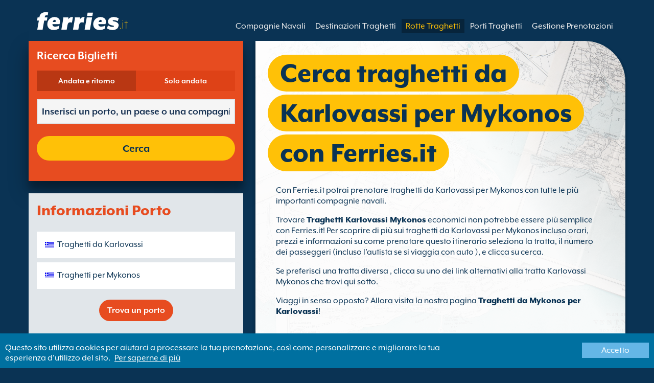

--- FILE ---
content_type: text/html; charset=UTF-8
request_url: https://www.ferries.it/karlovassi_mykonos.html
body_size: 9584
content:
<!DOCTYPE html>

<html lang="it">
<head id="Head1"><title>
	Prenota traghetti da Karlovassi per Mykonos con Ferries.it
</title>
<meta charset="utf-8" />
<meta http-equiv="X-UA-Compatible" content="IE=edge" />
<meta name="viewport" content="initial-scale=1.0, maximum-scale=1.0, user-scalable=0" />
<meta name="revisit-after" content="7days" />
<meta name="robots" content="index,follow" />
<meta name="robots" content="ALL" />
<meta name="description" content="Usa Ferries.it per confrontare e prenotare traghetti da Karlovassi per Mykonos con tutti i maggiori operatori navali." />

<meta name="apple-itunes-app" content="app-id=875214984, app-argument=foobar" />

<link rel="image_src" href="https://www.ferries.it/images/logo.gif" /> 

<script>
    dataLayer = [{
    'pageCategory': 'FerriesRouteInd'
}];
</script>
<!-- Google Tag Manager -->
<script>(function (w, d, s, l, i) {
w[l] = w[l] || []; w[l].push({
'gtm.start':
new Date().getTime(), event: 'gtm.js'
}); var f = d.getElementsByTagName(s)[0],
j = d.createElement(s), dl = l != 'dataLayer' ? '&l=' + l : ''; j.async = true; j.src =
'https://www.googletagmanager.com/gtm.js?id=' + i + dl; f.parentNode.insertBefore(j, f);
})(window, document, 'script', 'dataLayer', 'GTM-NB3MKWX');</script>
<!-- End Google Tag Manager -->
<script type="text/javascript">
        /*Google Analytics*/
        (function (i, s, o, g, r, a, m) {
            i['GoogleAnalyticsObject'] = r; i[r] = i[r] || function () {
                (i[r].q = i[r].q || []).push(arguments)
            }, i[r].l = 1 * new Date(); a = s.createElement(o),
            m = s.getElementsByTagName(o)[0]; a.async = 1; a.src = g; m.parentNode.insertBefore(a, m)
        })(window, document, 'script', 'https://www.google-analytics.com/analytics.js', 'ga');

        ga('create', 'UA-37382984-1', 'auto', { 'allowLinker': true });
        ga('require', 'linker');
        ga('linker:autoLink', ['directferries.com']);
        ga('send', 'pageview');
    </script>
<link rel="Stylesheet" href="/styles/styles.css?v=170619113730" /><link href="https://static.directferries.co.uk/ferries/css/accessibility.css" rel="stylesheet" />
    <!--[if lt IE 9]>
        <script src="https://oss.maxcdn.com/html5shiv/3.7.2/html5shiv.min.js"></script>
        <script src="https://oss.maxcdn.com/respond/1.4.2/respond.min.js"></script>
    <![endif]-->
    <script src="https://ajax.googleapis.com/ajax/libs/jquery/1.11.2/jquery.min.js"></script>
    <script src="https://ssl.directferries.com/wiz/df_itit.js" type="text/javascript"></script>
</head>
<body>
    <!-- Google Tag Manager (noscript) -->
    <noscript><iframe src="https://www.googletagmanager.com/ns.html?id=GTM-NB3MKWX" height="0" width="0" style="display:none;visibility:hidden"></iframe></noscript>
    <!-- End Google Tag Manager (noscript) -->
    
    <div class="outer">
        
<script type="text/javascript">
    function queryString(key) {
        key = key.replace(/[*+?^$.\[\]{}()|\\\/]/g, "\\$&"); // escape RegEx meta chars
        var match = location.search.match(new RegExp("[?&]" + key + "=([^&]+)(&|$)"));
        return match && decodeURIComponent(match[1].replace(/\+/g, " "));
    }

    function addTrackingCookies(url, data) {
        $.support.cors = true;
        $.ajax({
            url: url + "/secure/ws/adtracking.asmx/AddTrackingCookies",
            data: "trackingData=" + encodeURIComponent(data),
            dataType: "jsonp"
        });
    }

    var qs = window.location.search.substring(1);
    var refURL = encodeURIComponent(document.referrer);

    var tracking_data = qs + "&refr=" + refURL + "&rnd=" + Math.random();

    addTrackingCookies('https://ssl.directferries.com', tracking_data);

    if (queryString('dfpid') > 0 && queryString('affid') > 0 && queryString('rurl') != null) {
        window.location = window.location.protocol + "//" + window.location.host + "/" + queryString('rurl');
    }
</script>

        
<header class="con">
    <div class="row">
        <div id="homebar" class="fr-nav">
            <input type="checkbox" id="fr-nav-check" />
            <div class="fr-nav-header nav-header-traghettiviaggi">
                <a class="divLink" href="/"></a>
                <div class="logo">
                    <img src="https://static.directferries.co.uk/ferries/images/ferries-logo_uk.svg" alt="Ferries.it" />
                    
                </div>
                <div class="fr-nav-title">
                    .it
                </div>
            </div>
            <div class="fr-nav-btn">
                <label for="fr-nav-check">
                    <span></span>
                    <span></span>
                    <span></span>
                </label>
            </div>
            <div class="fr-nav-links">
                <ul>
                
                        <li id="DFHeader_rptTabs_liTab_0">
                            <a id="DFHeader_rptTabs_lnkTab_0" href="/" style="display:none;"></a>
                        </li>
                    
                        <li id="DFHeader_rptTabs_liTab_1">
                            <a id="DFHeader_rptTabs_lnkTab_1" href="/operatori_navali.html">Compagnie Navali</a>
                        </li>
                    
                        <li id="DFHeader_rptTabs_liTab_2">
                            <a id="DFHeader_rptTabs_lnkTab_2" href="/destinazioni_traghetti.html">Destinazioni Traghetti</a>
                        </li>
                    
                        <li id="DFHeader_rptTabs_liTab_3">
                            <a id="DFHeader_rptTabs_lnkTab_3" class="active" href="/rotte.html">Rotte Traghetti</a>
                        </li>
                    
                        <li id="DFHeader_rptTabs_liTab_4">
                            <a id="DFHeader_rptTabs_lnkTab_4" href="/porto.html">Porti Traghetti</a>
                        </li>
                    
                        <li id="DFHeader_rptTabs_liTab_5">
                            <a id="DFHeader_rptTabs_lnkTab_5" href="/gestione_prenotazioni.html">Gestione Prenotazioni</a>
                        </li>
                    
                </ul>
            </div>
        </div>
    </div>
</header>

        
<div class="main con" id="Route">
    <div class="row">

        <div class="sm4">
            
<div class="fsBox">
    <div class="header">
        <h2>Ricerca Biglietti</h2>
    </div>
                <div id="divNewFareSearch" class="container">
                    <!--  ADAM STARTS HERE -->
                    <div class="" id="deal_finder_container">
                        <script>var origDFscript = 'https://ssl.directferries.com/partners/deal_finder.aspx?stdc=AFCIIT&amp;smin=1'</script>
                        <template id="AB_dealfinder_constants" hidden="">
                            <script>
                                // HARDCODED: needs to be dynamically replaced back-end

                                var BookingEngineUrl = 'https://ssl.directferries.com';
                                var tempDateFormat = 'd MM yy';
                                var CDNResourcesUrl = 'https://static.directferries.co.uk';
                                var defaultCurrency = '1';
                                var regionalDates = "";
                                function isEmptyRDateJSON(obj) {
                                    for (var key in obj) {
                                        if (obj.hasOwnProperty(key))
                                            return false;
                                    }
                                    return true;
                                }
                                try {
                                    regionalDates = JSON.parse("{" + "'closeText': 'Chiudi',        'prevText': '&#x3c;Prec',        'nextText': 'Succ&#x3e;',        'currentText': 'Oggi',        'monthNames': ['gennaio', 'febbraio', 'marzo', 'aprile', 'maggio', 'giugno', 'luglio', 'agosto', 'settembre', 'ottobre', 'novembre', 'dicembre'],        'monthNamesShort': ['gen', 'feb', 'mar', 'apr', 'mag', 'giu', 'lug', 'ago', 'set', 'ott', 'nov', 'dic'],        'dayNames': ['Domenica', 'Luned&#236', 'Marted&#236', 'Mercoled&#236', 'Gioved&#236', 'Venerd&#236', 'Sabato'],        'dayNamesShort': ['Dom', 'Lun', 'Mar', 'Mer', 'Gio', 'Ven', 'Sab'],        'dayNamesMin': ['Do', 'Lu', 'Ma', 'Me', 'Gi', 'Ve', 'Sa'],        'weekHeader': 'Sm',        'firstDay': 1,        'isRTL': false,        'showMonthAfterYear': false,        'yearSuffix': ''".replace(/'/g, '"') + "}");
                                    if (isEmptyRDateJSON(regionalDates)) throw "Regional Date JSON is empty";
                                } catch (e) {
                                    regionalDates = {
                                        closeText: "Done",
                                        prevText: "Prev",
                                        nextText: "Next",
                                        currentText: "Today",
                                        monthNames: ["January", "February", "March", "April", "May", "June", "July", "August", "September", "October", "November", "December"],
                                        monthNamesShort: ["Jan", "Feb", "Mar", "Apr", "May", "Jun", "Jul", "Aug", "Sep", "Oct", "Nov", "Dec"],
                                        dayNames: ["Sunday", "Monday", "Tuesday", "Wednesday", "Thursday", "Friday", "Saturday"],
                                        dayNamesShort: ["Sun", "Mon", "Tue", "Wed", "Thu", "Fri", "Sat"],
                                        dayNamesMin: ["Su", "Mo", "Tu", "We", "Th", "Fr", "Sa"],
                                        weekHeader: "Wk",
                                        firstDay: 0,
                                        isRTL: !1,
                                        showMonthAfterYear: !1,
                                        yearSuffix: ""
                                    };
                                    try {
                                        if (typeof ga === 'function') {
                                            var msg = '' + e.name + " - Message: " + e.message + " - URL: " + window.location.href;
                                            ga('send', 'event', 'Regional Date JSON error Type: ' + msg);
                                        }
                                    } catch (e) { }
                                }

                                // page-specific params for specialised routes, e.g. by operator:
                                var DF_page_params = {
                                    opname: '',
                                    country: '',
                                    port_from: '',
                                    port_to: '',
                                };

                                var base_user_data = {
                                    "STDCCode": "AFCIIT",
                                    "SiteLanguage": "it-IT"
                                };

                                var regionalText = {
                                    passenger_single: '1 Passeggero',
                                    passenger_plural: '[--X--] Passeggeri',

                                    pets_single: '1 animale domestico',
                                    pets_plural: '[--X--] Animali domestici',

                                    passenger_adult_single: '1 Adult',
                                    passenger_adult_plural: '[--X--] Adults',
                                    passenger_child_single: '1 Child',
                                    passenger_child_plural: '[--X--] Children',

                                    popup_done: 'Confermare',

                                    passengers_popup_hdg: 'Totale passeggeri ed età',
                                    passengers_popup_total: 'Passeggeri',
                                    passengers_popup_booking_discount: 'Famiglia numerosa nazionale spagnola?',
                                    passengers_popup_resident_discount: 'Residente?',
                                    passengers_orig_text: 'Numero passeggeri?',
                                    passengers_first_text: 'Passeggero principale/Conducente',
                                    passengers_base_text: 'Passeggero',
                                    passengers_count_text: 'Passeggeri',
                                    passengers_age: 'Età',

                                    passengers_adults: 'Adulti',
                                    passengers_children: 'Bambini',
                                    passengers_children_note: 'Si prega di specificare l\'età di ogni bambino',

                                    modal_booking_discount_hdg: 'Condizioni per le famiglie numerose dei nazionali spagnoli',

                                    modal_booking_discount_cnt: 'Per ottenere lo sconto per le famiglie numerose dei nazionali spagnoli, dovrai presentare le prove necessarie al porto.',

                                    modal_resident_discount_hdg: 'Condizioni di trasporto per residenti',

                                    modal_resident_discount_cnt: 'Lo sconto prevede che tutti i passeggeri forniscano prova di residenza al momento del check-in presentando una carta d\'identità / certificato di residenza.',

                                    pets_popup_hdg: 'Dettagli Animale Domestico',
                                    modal_pet_conditions_hdg: 'Condizioni di trasporto: animali domestici',

                                    modal_pet_conditions_cnt: 'I passeggeri che viaggiano con animali sono tenuti a garantire che essi siano conformi alle norme necessarie e che siano in regola con i requisiti di ciascun Paese verso il quale sono in viaggio.Tutta la documentazione necessaria per consentire un animale a bordo dovrà essere in formato originale. Le fotocopie non saranno accettate.Per viaggiare con te, il tuo animale domestico deve osservare tutte le norme necessarie a soddisfare i requisiti  richiesti dal Regno Unito. Per ulteriori informazioni clicca sull\'opzione "aiuto", qui sopra.',

                                    vehicle_no_vehicle: 'Passeggero a piedi (nessun veicolo)',
                                    vehicles_popup_standard_car: 'Auto standard (es. Alfa Romeo 159)',

                                    vehicles_popup_hdg: 'Tipologia di Veicolo',
                                    vehicles_popup_no_vehicles: 'Nessun Veicolo',
                                    vehicles_popup_no_vehicles_not_allowed: 'Nessun Veicolo - Non disponibile su questo itinerario',
                                    vehicles_popup_with_vehicles: 'Con Veicolo (è ammesso solo un veicolo per prenotazione)',
                                    vehicles_popup_vehicles_not_allowed: 'Con Veicolo - Non disponibile su questo itinerario',
                                    vehicles_popup_vehicle_model: 'Modello',
                                    vehicles_popup_vehicle_custom: 'Si prega di inserire i dettagli del Veicolo nelle apposite caselle.',
                                    vehicles_popup_vehicle_custom_make: 'Marca',
                                    vehicles_popup_vehicle_custom_model: 'Modello',
                                    vehicles_popup_extra_luggage: 'Trasporti qualcosa sul veicolo (portapacchi, bagagli, bici, etc)?',
                                    vehicles_popup_extra_luggage_no: 'No',
                                    vehicles_popup_extra_luggage_yes: 'Si',
                                    vehicles_popup_caravan_text: 'Roulotte',
                                    vehicles_popup_trailer_text: 'Carrello',
                                    vehicles_popup_caravan_trailer: 'Dettagli Carrello/Roulotte',
                                    vehicles_popup_caravan_trailer_no: 'Senza Roulotte/Carrello',
                                    vehicles_popup_caravan_trailer_yes: 'Con Roulotte/Carrello (prego selezionare qui sotto)',
                                    vehicles_popup_commercial_goods: 'Trasporti merce?',

                                    currency_popup_hdg: 'Valuta',

                                    validity_no_route: 'Seleziona una rotta',
                                    validity_no_return_route: 'Seleziona la rotta di ritorno',

                                    validity_minutes: '',
                                    validity_invalid_outbound_date: 'Selezionare una valida data di partenza.',
                                    validity_no_outbound_time: 'Selezionare l’orario di partenza.',
                                    validity_invalid_outbound_time: 'Si prega di selezionare un orario valido per il viaggio di andata. L\'orario deve essere almeno --TIME--'.replace("--TIME--", (new Date()).getHours() + 1 + ':00'),
                                    validity_invalid_return_date: 'Selezionare l’orario di partenza.',
                                    validity_no_return_time: 'Selezionare la data di ritorno.',
                                    validity_invalid_return_time: 'Selezionare l’orario per la traversata di ritorno.',
                                    validity_under_min_duration: 'L’orario del ritorno non può precedere l’orario di arrivo della partenza.',

                                    validity_no_passengers: 'I passeggeri non sono stati selezionati.',
                                    validity_no_passenger_ages: 'Si prega di specificare l\'età di tutti i passeggeri.',
                                    validity_one_not_adult: 'Passeggero 1 (conducente) deve essere un adulto',

                                    validity_no_passengers_both_legs: 'I passeggeri non sono stati selezionati.',
                                    validity_no_passenger_ages_both_legs: 'Si prega di specificare l\'età di tutti i passeggeri.',
                                    validity_one_not_adult_both_legs: 'Passeggero 1 (conducente) deve essere un adulto',

                                    validity_no_vehicle_type: 'Selezionare la tipologia di veicolo',
                                    validity_no_vehicle_make: 'Inserire la targa della vettura',
                                    validity_no_vehicle_model: 'Inserire il modello della vettura',
                                    validity_no_vehicle_length: 'Inserire la lunghezza del veicolo',
                                    validity_no_vehicle_height: 'Inserire l\'altezza del veicolo',
                                    validity_no_luggage_height: 'Selezionare l’altezza supplementare',
                                    validity_no_luggage_length: 'Selezionare la lunghezza aggiuntiva.',
                                    validity_no_caravan_type: 'Prego selezionare \'tipo di rimorchio\'',
                                    validity_no_caravan_length: 'Si prega di selezionare la lunghezza del carrello',
                                    validity_no_caravan_height: 'Si prega di selezionare la lunghezza del carrello',

                                    validity_no_vehicle_make_mob: 'Please enter vehicle make',
                                    validity_no_vehicle_model_mob: 'Please enter vehicle model',


                                    submit_continue: 'seguente',
                                    search_continue: 'Cerca',

                                    calendar_out_hdg: 'Partenza il:',
                                    calendar_out_open_ticket_hdg: 'Partenza il',
                                    time_out_hdg: 'Partenza il:', //'Partenza alle:',
                                    calendar_return_hdg: 'Ritorno il:',
                                    calendar_return_open_ticket_hdg: 'Ritorno il:',
                                    time_return_hdg: 'Ritorno il:', //'Ritorno alle:',
                                    calendar_both_open_ticket: 'Biglietti aperti',

                                    passengers_add: 'Aggiungi Passeggeri',
                                    passengers_note: 'Si prega di specificare l\'età di tutti i passeggeri.',
                                    vehicles_popup_vehicle_select_make: 'Inserire la targa della vettura',
                                    vehicles_popup_vehicle_select_model: 'Inserire il modello della vettura',
                                    vehicles_popup_customLength: 'Lunghezza del Veicolo',
                                    vehicles_popup_customHeight: 'Altezza del Veicolo',
                                    vehicles_popup_addLength: 'Lunghezza aggiuntiva',
                                    vehicles_popup_addHeight: 'Altezza supplementare',
                                    validity_no_currency: "Please select currency",

                                    homepage_tagline: 'Affidati al numero uno al mondo',

                                    validity_outbound_time: 'Please select a valid \'Time\' for the \'Outbound Route\'. Time must be at least --TIME--',
                                    validity_return_before_outbound: 'The \'Departure Time\' for the return crossing cannot be before the arrival of the outbound crossing.',
                                    journey_title_outbound: 'Andata',
                                    journey_title_return: 'Andata e ritorno'
                                };

                                var regionalTime = { timeFormat: 'HH:ii' };
                                //var s = document.createElement('script'); var u = document.createElement('urscrub'); s.type = 'text/javascript'; s.async = true; if (document.location.host == 'www.directferries.com' || document.location.host == 'ssl.directferries.com' || document.location.host == 'ssl2.directferries.com' || document.location.host == 'www.directferries.co.uk') { s.src = 'https://cdn.userreplay.net/custcc0da137b93930ef31fcc843740623be_ct.js'; } else { s.src = 'https://cdn.userreplay.net/custcc0da137b93930ef31fcc843740623be_ct_staging.js'; } u.appendChild(s); document.head.appendChild(u); console.log(document.location.host)
                                function changeSubmitButtonState(disabled) {
                                    try {
                                        DF_DF1.changeSubmitButtonState(disabled);
                                    } catch (e) {
                                    }
                                }
                            </script>
						</template>
                        <!-- JAMIE STARTS HERE -->
                        <template id="AB_dealfinder_test_mob_B" hidden="">
                            <link href="https://fonts.googleapis.com/css?family=Catamaran:300,400,500,600,700&amp;subset=latin-ext,tamil" rel="stylesheet" />
                            <link href="https://fonts.googleapis.com/icon?family=Material+Icons" rel="stylesheet" />
		                    <form id="deal_finder1" class="mob-dealfinder" method="post" action="https://ssl.directferries.com/ferry/secure/booking_redirect_df.aspx" data-state="initial_blank" onsubmit="changeSubmitButtonState(true);" novalidate="">
			                    <div class="deal_finder_wrap">
				                    <section class="journey_type" role="group">
					                    <label for="journey_round_trip" class="checked">
						                    <input type="radio" name="journey" id="journey_round_trip" value="2" data-toggle="journey_type" checked="" />
						                    Andata e ritorno
					                    </label>
					                    <label for="journey_oneway">
						                    <input type="radio" name="journey" id="journey_oneway" value="1" data-toggle="journey_type" />
						                    Solo andata
					                    </label>
				                    </section>


				                    <label class="journey_route" id="journey_route_parent">
					                    <input type="text" id="route_outbound" class="form-control journey_base" placeholder="Inserisci un porto, un paese o una compagnia navale" autocomplete="random-value" />
					                    <!--<div class="search_box" data-popup="route_list">
						                    <div class="fromItem"><span class="port">From:</span><span class="location"></span></div>
						                    <i class="material-icons md-36">compare_arrows</i>
						                    <div class="toItem"><span class="port">To:</span><span class="location"></span></div>
					                    </div>-->
					                    <section class="journey_search hide" role="group">
						                    <input type="text" id="outbound_route" class="form-control" placeholder="Inserisci un porto, un paese o una compagnia navale" autocomplete="random-value" />
		                                </section>
					                    <!--<button type="button" class="df_route_toggle"></button>-->
				                    </label>



				                    <label class="journey_route diff_trip hide">
					                    <input type="text" id="route_return" class="form-control journey_base" placeholder="Inserisci un porto, un paese o una compagnia navale" autocomplete="random-value" />
					                    <!-- <button type="button" class="df_route_toggle"></button> -->
				                    </label>

				                    <!--<div class="date_time">-->
					                    <section class="journey_timing timing_outbound hide_until_times" role="group">

						                    <!--<i class="material-icons">calendar_today</i>-->
						                    <input type="text" id="cal_outbound" class="form-control journey_date outbound disabled" readonly="" placeholder="Partenza il" />

						                    <input type="text" id="time_outbound" class="form-control journey_time disabled" readonly="" placeholder="Orario di partenza" />

						                    <label for="open_ticket_outbound" class="open_ticket open_ticket_outbound hide_while_summary">
							                    <span class="checkbox-label">Biglietto aperto?</span>
							                    <input type="checkbox" id="open_ticket_outbound" data-toggle="open_ticket" />
						                    </label>

						                    <div class="open_ticket_note_full hide_while_summary hide">
							                    <span class="h4">Biglietto aperto?</span>
							                    <p>I biglietti aperti sono validi fino a 12 mesi dalla data di prenotazione (vedi le condizioni del biglietto)</p>
						                    </div>

					                    </section>

					                    <section class="journey_timing timing_return round_trip hide_until_times" role="group">

						                    <!--<i class="material-icons">calendar_today</i>-->
						                    <input type="text" id="cal_return" class="form-control journey_date inbound disabled" readonly="" placeholder="Ritorno il?" />

						                    <input type="text" id="time_return" class="form-control journey_time disabled" readonly="" placeholder="Orario di partenza?" />

						                    <label for="open_ticket_return" class="open_ticket open_ticket_return hide_while_summary">
							                    <span class="checkbox-label">Biglietto aperto?</span>
							                    <input type="checkbox" id="open_ticket_return" data-toggle="open_ticket" />
						                    </label>

						                    <div class="open_ticket_note_return hide_while_summary hide">
							                    <span class="h4">Biglietto aperto?</span>
							                    <p>I biglietti aperti sono validi fino a 12 mesi dalla data di prenotazione (vedi le condizioni del biglietto)</p>
						                    </div>

					                    </section>
				                    <!--</div>-->

				                    <section class="journey_info hide_until_summary" role="group">
					                    <span class="h4">Dettagli del Viaggio</span>

					                    <section class="trip_outbound">

                                            <span class="h4 diff_trip hide">Andata</span>

						                    <ul>
							                    <li><a class="journey_details passengers trip_outbound both_ways" tabindex="0" data-popup="passengers_popup">
									                    <i class='material-icons df-light-blue'>
											                    people
										                      </i> <span class="journey_details_span">Numero passeggeri?</span>
										                      <i class="material-icons df-dark-blue" id="plus_icon">
											                    add_circle
										                      </i>
									                    </a></li>

							                    <li><a class="journey_details pets trip_outbound both_ways hide" tabindex="0" data-popup="pets_popup">
									                    <i class='material-icons df-light-blue'>
											                    pets
										                      </i><span class="journey_details_span">0 Animali domestici</span>
										                    <i class="material-icons df-dark-blue" id="plus_icon">
											                    add_circle
										                      </i>
										                    </a></li>
							                    <li><a class="journey_details vehicle trip_outbound both_ways" tabindex="0" data-popup="vehicle_base">
									                    <i class='material-icons df-light-blue'>
											                    directions_car
										                      </i>
										                      <span class="journey_details_span">Come Viaggerete?</span>
										                    <i class="material-icons df-dark-blue" id="plus_icon">
											                    add_circle
										                      </i>
									                    </a></li>
						                    </ul>

					                    </section>

					                    <section class="trip_return diff_trip hide">

						                    <span class="h4">Andata e ritorno</span>

						                    <ul>
							                    <li><a class="journey_details passengers trip_return" tabindex="0" data-popup="passengers_popup"><i class='material-icons df-light-blue'>
									                    people
								                      </i> <span class="journey_details_span">Numero passeggeri?</span>
								                    <i class="material-icons df-dark-blue" id="plus_icon">
											                    add_circle
										                      </i>
										                    </a></li>
							                    <li><a class="journey_details pets trip_return hide" tabindex="0" data-popup="pets_popup">
                                                    <i class='material-icons df-light-blue'>
									                    pets
								                      </i><span class="journey_details_span">0 Animali domestici</span>
								                    <i class="material-icons df-dark-blue" id="plus_icon">
											                    add_circle
										                      </i>
										                    </a></li>
							                    <li><a class="journey_details vehicle trip_return" tabindex="0" data-popup="vehicle_base"><i class='material-icons df-light-blue'>
									                    directions_car
								                      </i>
								                      <span class="journey_details_span">Come Viaggerete?</span>
								                    <i class="material-icons df-dark-blue" id="plus_icon">
											                    add_circle
										                      </i>
										                    </a></li>
						                    </ul>

					                    </section>

					                    <label for="diff_details" class="diff_details round_trip">
						                    <span class="checkbox-label">Dettagli andata/ritorno diversi?</span>
						                    <input type="checkbox" id="diff_details" data-toggle="diff_details" />
					                    </label>
				                    </section>

				                    <a class="currency hide_until_summary" tabindex="0" data-popup="currency_popup"></a>

				                    <button type="submit" class="df_submit hide_while_search">Cerca</button>

				                    <input type="hidden" name="h_currencyid" />
				                    <input type="hidden" name="h_diffoutret" />
				                    <input type="hidden" name="h_journeytype" />
				                    <input type="hidden" name="h_legs" />
				                    <input type="hidden" name="stdc" />
				                    <input type="hidden" name="stdc_hid" />
				                    <input type="hidden" name="vehicleTypeOut" />
				                    <input type="hidden" name="heightOut" />
				                    <input type="hidden" name="caravanOut" />
				                    <input type="hidden" name="vehicleTypeRet" />
				                    <input type="hidden" name="heightRet" />
				                    <input type="hidden" name="caravanRet" />
                                    <input type="hidden" name="dfusrpidck" />
                                    <input type="hidden" name="dfsessionck" />
                                    <input type="hidden" name="dfvisitck" />
                                    <input type="hidden" name="dfexpck" />
			                    </div>
		                    </form>
		                    <link rel="stylesheet" href="https://static.directferries.co.uk/css/dealfinder/df_mob.css?v=1905202016" />
		                    <link href="https://static.directferries.co.uk/css/dealfinder/mobiscroll.javascript.min.css?v=1905202016" rel="stylesheet" />
                            <script src="https://static.directferries.co.uk/scripts/dealfinder/polyfill.js?v=1905202016"></script>
		                    <script defer="" src="https://static.directferries.co.uk/ferries/scripts/df_mob_ie.js?v=1905202016"></script>
						</template>
                        <!-- JAMIE ENDS HERE -->
                    
                    <script src="https://static.directferries.co.uk/ferries/scripts/ferries_switcher.js?v=1905202016"></script>
                    </div>
                    <!--  ADAM ENDS HERE -->
                </div>
</div>

            <div class="box">
                <div class="header">
                    <h2>Informazioni Porto</h2>
                </div>
                <div class="content">
                    <ul class="rTbl">
				        <li>
					        <div><a class="icon" href="/traghetti_da_karlovassi.html" style="background-image:url('/image/flags/samos.gif');">Traghetti da Karlovassi</a></div>
				        </li>
                        <li>
					        <div><a class="icon" href="/traghetti_per_mykonos.html" style="background-image:url('/image/flags/cyclades_islands.gif');">Traghetti per Mykonos</a></div>
				        </li>
                    </ul>
                    <div class="footer">
                        <a href="/porto.html">Trova un porto</a>
                    </div>
                </div>
            </div>
        </div>

        <div class="sm8">
            <div class="text">
                <div class="header">
                    <div><h1>Cerca traghetti da Karlovassi per Mykonos con Ferries.it</h1></div>
                </div>
                <p>Con Ferries.it potrai prenotare traghetti da Karlovassi per Mykonos con tutte le pi&#249; importanti compagnie navali.</p>
<p>Trovare <a href="/">Traghetti Karlovassi Mykonos</a> economici non potrebbe essere pi&#249; semplice con Ferries.it! Per scoprire di pi&#249; sui traghetti da Karlovassi per Mykonos incluso orari, prezzi e informazioni su come prenotare questo itinerario seleziona la tratta, il numero dei passeggeri (incluso l’autista se si viaggia con auto ), e clicca su cerca.</p>
<p>Se preferisci una tratta diversa , clicca su uno dei link alternativi alla tratta Karlovassi Mykonos che trovi qui sotto.</p>
<p>Viaggi in senso opposto? Allora visita la nostra pagina <a href="/mykonos_karlovassi.html">Traghetti da Mykonos per Karlovassi</a>!</p>
 
            </div>

            <div class="box">
                <div class="header">
                    <h2>Traghetti Karlovassi Mykonos</h2>
                </div>
                <div class="content">
                    <ul class="rTbl rof">
                    
                            <li>
                                <div><img src="/image/seajets_s.png" alt="SeaJets" /></div>
                                <div>
                                    <div>
                                        <div><a href="/seajets.html">SeaJets</a></div>
                                        <div>2 traghetti  settimanali da Karlovassi per Mykonos (4&#160;ore 20&#160;min)</div>
                                    </div>
                                </div>
                            </li>
                        
                            <li>
                                <div><img src="/image/hellenic_seaways_s.png" alt="Hellenic Seaways" /></div>
                                <div>
                                    <div>
                                        <div><a href="/hellenic_seaways.html">Hellenic Seaways</a></div>
                                        <div>5 traghetti  settimanali da Karlovassi per Mykonos (3&#160;ore 35&#160;min)</div>
                                    </div>
                                </div>
                            </li>
                        
                    </ul>
                    <div class="footer">
                        <a href="/rotte.html">Trova una tratta</a>
                    </div>
                </div>
            </div>

            <div class="box">
                <div class="header">
                    <h2>Guida di Karlovassi</h2>
                </div>
                <div class="content">
                    <p>Karlovassi &#232; una citt&#224; situata nel versante occidentale dell&#39;isola di Samo, nell&#39;Egeo settentrionale.</p>
                </div>
            </div>

            <div class="box">
                <div class="header">
                    <h2>Guida di Mykonos</h2>
                </div>
                <div class="content">
                    <p>Mykonos &#232; un&#39;isola delle Cicladi, in Grecia. Il suo porto di traghetti offre collegamenti per le altre isole delle Cicladi e per la terraferma. Mykonos &#232; una popolare destinazione turistica e l&#39;attivo porto offre collegamenti giornalieri e servizi di autobus dal porto vecchio.</p>
                </div>
            </div>

            <div class="box">
                <div class="header">
                    <h2>Trova tutte le alternative alla tratta  Karlovassi Mykonos</h2>
                </div>
                <div class="content">
                    <ul class="rTbl">
                    
                            <li>
                                <div><a href="/vathi_mykonos.html">Traghetti Vathi Mykonos</a> con <a href="/hellenic_seaways.html" style="color:#036;">Hellenic Seaways</a> - meno frequente, traversate pi&#249; lunghe</div>
                            </li>
                        
                    </ul>
                    <ul class="lTbl">
                        <li>
                            <div>Altre alternative alla tratta Karlovassi Mykonos :</div>
                            <div>
                                <a class="icon" href="/traghetti_da_isola_samo.html" style="background-image:url('/image/flags/samos.gif');">Traghetti dall&#39;Isola di Samo</a>
                                <a class="icon" href="/traghetti_per_cicladi.html" style="background-image:url('/image/flags/cyclades_islands.gif');">Traghetti per le Cicladi</a>
                            </div>
                        </li>
                    </ul>
                </div>
            </div>
        </div>

    </div>
</div>


        
        
<footer class="con">
<div class="row">
    <div class="sm12">
    
    
    <div class="copy">
        Copyright &#169; <a href="/chi_siamo.html">Newincco 1399 Limited</a><br /> Newincco 1399 Limited ha i suoi uffici registrati a Londra, Regno Unito. Iscrizione al Registro delle Imprese britannico: 10094124.<br /><a id="Footer_lnkCopyright"></a>
    </div>
    </div>
</div>
    <style>
        #gdpr-cookie-message {position: fixed; bottom: 0; background-color: #0070a0; padding: 10px; box-shadow: 0 6px 6px rgba(0,0,0,0.25); width: 100%; z-index: 10000;}
        #gdpr-cookie-message p {color: #fff; margin-bottom: 0;}
        #gdpr-cookie-message p a {color: #fff; text-decoration: underline; padding-left: 5px;}
        #gdpr-cookie-message h4 {display: none;}
        #gdpr-cookie-message #gdpr-cookie-advanced {display: none;}
        #gdpr-cookie-message #gdpr-cookie-accept {background: #64B6E6; border: 0; color: #fff; padding: 5px 10%;}
        #gdpr-cookie-message p {width: 70%; float: left;}
        #gdpr-cookie-message p:last-of-type {width: 30%; float: left; text-align: right;}
    </style>
    <script src="https://static.directferries.co.uk/scripts/jquery.ihavecookies.min.js"></script>
    <script>
        $(document).ready(function () {
            $('#btnSearch').click(function () {
                ga('linker:decorate', $('form').get(0));
                return true;
            });
        });
        $('body').ihavecookies({
            message: "Questo sito utilizza cookies per aiutarci a processare la tua prenotazione, così come personalizzare e migliorare la tua esperienza d'utilizzo del sito.",
            link: "/cookie_policy.htm",
            delay: 1000,
            expires: 30, // 30 days
            moreInfoLabel: "Per saperne di più",
            acceptBtnLabel: "Accetto"
        });
    </script>
</footer>
    </div>
    




    <script async="" type="text/javascript" src="/scripts/scripts.min.js"></script>
    
<div style="display:none">
<script type="text/javascript">
    /* <![CDATA[ */
    var google_conversion_id = 989316638;
    var google_custom_params = window.google_tag_params;
    var google_remarketing_only = true;
    /* ]]> */
</script>
<script type="text/javascript" src="//www.googleadservices.com/pagead/conversion.js">
</script>
<noscript>
<div style="display:inline;">
<img height="1" width="1" style="border-style:none;" alt="" src="//googleads.g.doubleclick.net/pagead/viewthroughconversion/989316638/?value=0&amp;guid=ON&amp;script=0" />
</div>
</noscript>
</div>
    
</body>
</html>

--- FILE ---
content_type: text/javascript
request_url: https://static.directferries.co.uk/ferries/scripts/ferries_switcher.js?v=1905202016
body_size: 5430
content:

var dealfinderVariance;
var isMobileDF = window.matchMedia('(max-width:767px)').matches;
var isIE = false; try { eval('"use strict"; class foo {}'); } catch (e) { isIE = true; }

var DF_ABSwitcher =
{
    ABExpName: 'AB_dealfinder_test_mob_',
    init: function () {
        if (typeof runNewDealFinder !== 'undefined') {
            if (runNewDealFinder && ((typeof dealFinderSiteSwitch !== 'undefined' && typeof siteId !== 'undefined') && (dealFinderSiteSwitch.indexOf(siteId) > -1))) // from big-switch.js
            {
                try {
                    var AB = "A";
                    var switcherCookieName = 'ABSwitcher';
                    var indx = document.cookie.indexOf(switcherCookieName + '=');
                    var dateVar = new Date();
                    dateVar.setFullYear(dateVar.getFullYear() + 1);

                    if ('content' in document.createElement('template')) {
                        if (indx !== -1) {
                            AB = document.cookie.substring(indx + switcherCookieName.length + 1, indx + switcherCookieName.length + 2);
                        }
                        else {
                            AB = Math.floor(Math.random() * 2) === 1 ? 'A' : 'B';
                            document.cookie = switcherCookieName + '=' + AB + ';expires=' + dateVar;
                        }
                        if (typeof runExp !== 'undefined') {
                            runExp(this.ABExpName() + AB);
                            dealfinderVariance = 'undefined';
                        }
                        else {
                            dealfinderVariance = this.ABExpName() + AB;
                        }
                    }
                    DF_ABSwitcher.load(this.ABExpName() + AB);
                }
                catch (e) { DF_ABSwitcher.loadOrig(); }
            }
            else { DF_ABSwitcher.loadOrig(); }
        }
        else { DF_ABSwitcher.loadOrig(); }
    },

    load: function (templateID) {
        if ((templateID === "AB_dealfinder_test_B") || (templateID === "AB_dealfinder_test_mob_B")) {
            var template = document.querySelector('#' + templateID);

            if (template) {
                document.querySelector('#deal_finder_container').appendChild(document.importNode(template.content, true));
                if (document.querySelector('#AB_dealfinder_constants')) {
                    document.querySelector('#deal_finder_container').appendChild(document.importNode(document.querySelector('#AB_dealfinder_constants').content, true));
                } else if (templateID === 'AB_dealfinder_test_mob_B') {
                    console.error('DF_ABSwitcher: #AB_dealfinder_constants not specified');
                }
            }
            else {
                console.error('DF_ABSwitcher: #' + templateID + ' not specified');
            }
        }
        else { DF_ABSwitcher.loadOrig(); }
    },
    loadOrig: function () {
        document.write('<script src="' + origDFscript + '"></script>');
    },
    readCookie: function (name) {
        var nameEQ = encodeURIComponent(name) + "=";
        var ca = document.cookie.split(';');
        for (var i = 0; i < ca.length; i++) {
            var c = ca[i];
            while (c.charAt(0) === ' ') c = c.substring(1, c.length);
            if (c.indexOf(nameEQ) === 0) return decodeURIComponent(c.substring(nameEQ.length, c.length));
        }
        return null;
    },

    GetExperimentVariant: function (callbackFunc, experimentIds, cookieVal) {
        var expVal = DF_ABSwitcher.readCookie('dfexp');

        if (expVal == null) {
            expVal = '';
        }

        $.ajax({
            type: "GET",
            url: "https://ssl.directferries.com/secure/ws/dfexperiments.aspx/GetVariants?stdc=DF10",
            dataType: "jsonp",
            data: 'ExperimentIds=' + experimentIds + '&CookieVal=' + encodeURIComponent(expVal) + '&PageUrl=' + window.location.href + '&MethodName=GetVariants',
            success: callbackFunc
        });
    },

    runExperiment: function (name) {
        var AB = "A";
        try {
            var userAgent = window.navigator.userAgent;
            if (userAgent != "googlebot") {
                var indx = document.cookie.indexOf(name + '=');
                var dateVar = new Date();
                dateVar.setFullYear(dateVar.getFullYear() + 1);
                if (indx !== -1) {
                    AB = document.cookie.substring(indx + name.length + 1, indx + name.length + 2);
                } else {
                    AB = Math.floor(Math.random() * 2) === 1 ? 'A' : 'B';
                    document.cookie = name + '=' + AB + ';expires=' + dateVar;

                    console.log(typeof DF_ABSwitcher.GetExperimentVariant);
                    if (typeof DF_ABSwitcher.GetExperimentVariant !== 'undefined') {
                        var experimentsToRun = [name + AB];
                        var uniqueExps = $.grep(experimentsToRun, function (val, i) { return experimentsToRun.indexOf(val) === i; });
                        DF_ABSwitcher.GetExperimentVariant(function (data) { addCookie('dfexp', data.d.CookieValue, 365); }, JSON.stringify(uniqueExps));
                    }
                }
            }
        } catch (error) {
            ga('send', 'event', 'JavaScript error', 'Error running experiment', 'dealfinder2');
        }

        return AB;
    }
};

var isMobileInDesktop = !isIE && $('#is-mobile-df-enabled').val();

// -------------------------------------------------------
try {
    DF_ABSwitcher.load(DF_ABSwitcher.ABExpName + 'B');
} catch (e) { DF_ABSwitcher.loadOrig(); }
